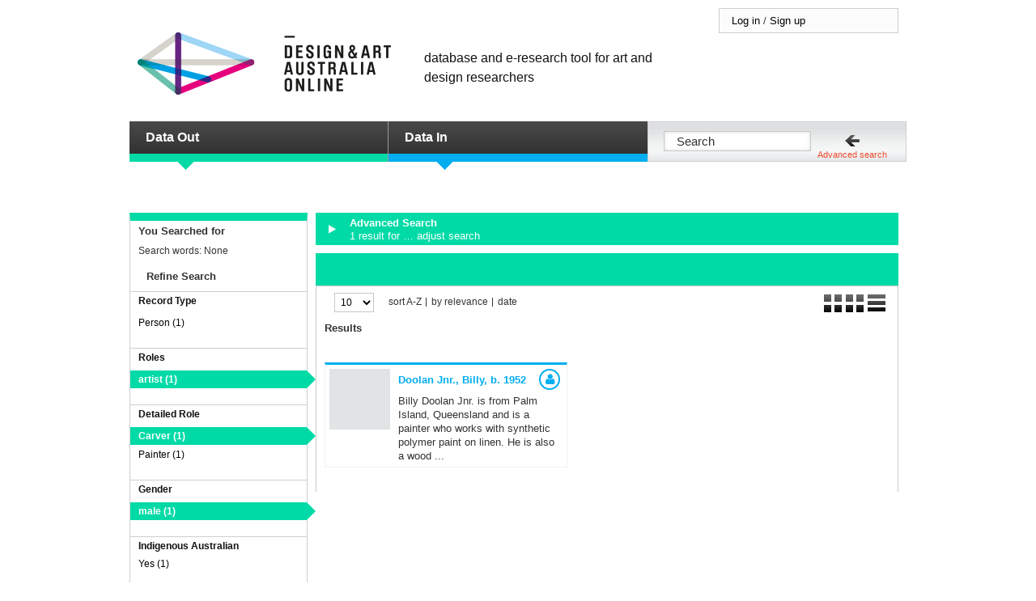

--- FILE ---
content_type: text/css
request_url: https://daao.library.unsw.edu.au/static/extra/css/detail.css
body_size: 258
content:
div.person-disambiguation {
  border: solid gray 1px;
}

div.person-disambiguation dt,
div.person-disambiguation dd {
  float: left;
}

div.person-disambiguation dt.even,
div.person-disambiguation dd.even {
  background-color: #8cdbc2;
}

div.person-disambiguation dt {
  clear: left;
  width: 200px;
}

div.person-disambiguation dd {
  width: 400px;
}

--- FILE ---
content_type: text/css
request_url: https://daao.library.unsw.edu.au/static/extra/css/login.css
body_size: 2216
content:
/* Login */

#login {
  background: #FCFCFC;
  position: absolute;
  top: 10px;
  right: 10px;
  width: 200px;
  padding: 5px 5px 5px 15px;
  border: 1px solid #CECED1;
  cursor: default;
  z-index: 100;
}
#login span.arrow {
  background-position: -80px 0;
  bottom: -20px;
  right: 20px;
}
#login div.l_title {
  font-size: 13px;
}
#login div.l_title a {
  text-decoration: none;
  color: black;
}
#login div.l_body ul {
  padding: 0;
  margin: 0;
  list-style: none;
}
#login div.l_body ul li {
  font-size: 11px;
}
#login div.l_body ul li a {
  display: inline-block;
  padding: 3px 0;
  text-decoration: none;
  color: black;
}
#login div.l_body ul li a:hover {
  color: #00daa6;
}
/* Logged in*/
#login:hover div.loggedin div.l_title {
  font-weight: bold;
}
#login div.loggedin div.l_body {
  display: none;
}
#login:hover div.loggedin div.l_body {
  display: block;
}
/* Logged off */
#login div.loggedoff div.l_title a.selected {
  font-weight: bold;
}
/* Login */
#login div.l_login {
  display: block;
  margin-top: 10px;
  width: 200px;
  font-size: 12px;
}
#login div.l_login form {}
#login div.l_login form input[type="text"], #login div.l_login form input[type="password"] {
  display: inline-block;
  margin-right: 5px;
  margin-bottom: 10px;
  width: 125px;
}
#login div.l_login form label {
  font-size: 12px;
}
#login_submit {
  display: inline-block;
  width: 105px;
  margin-bottom: 10px;
}
#or-signup {
  margin-left: 27px;
}
/* Signup */
#login div.l_signup {
  display: block;
  margin-top: 10px;
  width: 200px;
  font-size: 12px;
}
#login div.l_signup form {}
#login div.l_signup form input[type="text"], #login div.l_signup form input[type="password"] {
  display: inline-block;
  margin-right: 5px;
  margin-top: 10px;
  width: 125px;
}
#login div.l_signup form input#id_captcha_1 {
	margin-top: 0;
}

#login div.l_signup form #captcha_label {
	margin-top: 10px;
}

#login div.l_signup form label {
  font-size: 12px;
}
#signup_submit {
  display: inline-block;
  width: 105px;
  margin-bottom: 10px;
}
#or-login {
  margin-left: 27px;
}

#login_form dl, #registration_form dl{
    list-style-type: none;
}
#login_form dl dt, #registration_form dl dt{
    margin-bottom:5px;
    float: left;
    width:95px;
}

#login_form dl dd, #registration_form dl dd{
    margin-bottom: 5px;
}


--- FILE ---
content_type: text/css
request_url: https://daao.library.unsw.edu.au/static/extra/css/version_list_pagination.css
body_size: 68
content:
.version_list_pagination:after {
    content: "";
    display: table;
    clear: both;
}

.version_list_pagination li {
    float:left;
    margin-left: 0.5em;
}

--- FILE ---
content_type: application/javascript
request_url: https://daao.library.unsw.edu.au/static/daaocomments/js/comments.js
body_size: 805
content:
    $(document).ready(function($) {
        var comment_form = $("#comment-form-container form");
        if (comment_form.length > 0) {
            $(".comment").each(function() {
                var jthis = $(this);
                $('> .comment-body', jthis).after(
                        $("<a class='reply-link' href='#'>reply</a>").click(function() {
                            if (!$("> form", jthis).length) {
                                comment_form = comment_form.clone();
                                var comment_id = $(".anchor", jthis).attr("name").replace("c-", "");
                                $('input[name="parent"]', comment_form).val(comment_id);
                                $(this).parent().append(comment_form);
                            }
                            return false;
                        })
                );
            });
        }
    });
